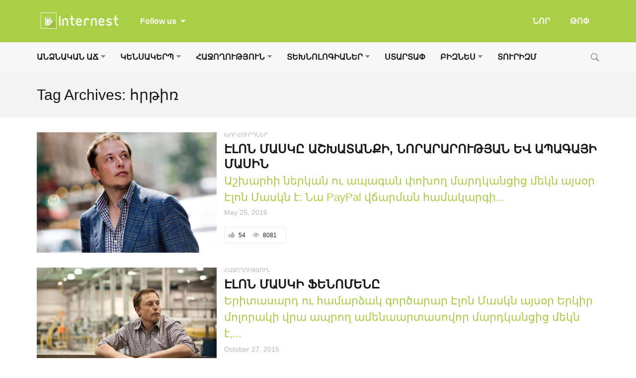

--- FILE ---
content_type: text/html; charset=UTF-8
request_url: https://www.internest.am/tag/%D5%B0%D6%80%D5%A9%D5%AB%D5%BC/
body_size: 15072
content:
<!DOCTYPE html>
<!--[if IE 9]><html class="lt-ie10 no-js" lang="en-US"> <![endif]-->
<html class="no-js flexbox" lang="en-US">
	<head>
		<meta charset="UTF-8">
		<meta name="viewport" content="width=device-width, height=device-height, initial-scale=1.0, maximum-scale=1.0" />

		<meta name='robots' content='index, follow, max-image-preview:large, max-snippet:-1, max-video-preview:-1' />

	<!-- This site is optimized with the Yoast SEO plugin v23.3 - https://yoast.com/wordpress/plugins/seo/ -->
	<title>հրթիռ - Internest.am</title>
	<link rel="canonical" href="https://www.internest.am/tag/հրթիռ/" />
	<meta property="og:locale" content="en_US" />
	<meta property="og:type" content="article" />
	<meta property="og:title" content="հրթիռ - Internest.am" />
	<meta property="og:url" content="https://www.internest.am/tag/հրթիռ/" />
	<meta property="og:site_name" content="Internest.am" />
	<meta name="twitter:card" content="summary_large_image" />
	<script type="application/ld+json" class="yoast-schema-graph">{"@context":"https://schema.org","@graph":[{"@type":"CollectionPage","@id":"https://www.internest.am/tag/%d5%b0%d6%80%d5%a9%d5%ab%d5%bc/","url":"https://www.internest.am/tag/%d5%b0%d6%80%d5%a9%d5%ab%d5%bc/","name":"հրթիռ - Internest.am","isPartOf":{"@id":"https://www.internest.am/#website"},"primaryImageOfPage":{"@id":"https://www.internest.am/tag/%d5%b0%d6%80%d5%a9%d5%ab%d5%bc/#primaryimage"},"image":{"@id":"https://www.internest.am/tag/%d5%b0%d6%80%d5%a9%d5%ab%d5%bc/#primaryimage"},"thumbnailUrl":"https://www.internest.am/wp-content/uploads/2016/05/Musk.jpg","breadcrumb":{"@id":"https://www.internest.am/tag/%d5%b0%d6%80%d5%a9%d5%ab%d5%bc/#breadcrumb"},"inLanguage":"en-US"},{"@type":"ImageObject","inLanguage":"en-US","@id":"https://www.internest.am/tag/%d5%b0%d6%80%d5%a9%d5%ab%d5%bc/#primaryimage","url":"https://www.internest.am/wp-content/uploads/2016/05/Musk.jpg","contentUrl":"https://www.internest.am/wp-content/uploads/2016/05/Musk.jpg","width":1062,"height":628,"caption":"Էլոն Մասկը"},{"@type":"BreadcrumbList","@id":"https://www.internest.am/tag/%d5%b0%d6%80%d5%a9%d5%ab%d5%bc/#breadcrumb","itemListElement":[{"@type":"ListItem","position":1,"name":"Home","item":"https://www.internest.am/"},{"@type":"ListItem","position":2,"name":"հրթիռ"}]},{"@type":"WebSite","@id":"https://www.internest.am/#website","url":"https://www.internest.am/","name":"Internest.am","description":"Քո հետաքրքրությունների անկյունը","potentialAction":[{"@type":"SearchAction","target":{"@type":"EntryPoint","urlTemplate":"https://www.internest.am/?s={search_term_string}"},"query-input":"required name=search_term_string"}],"inLanguage":"en-US"}]}</script>
	<!-- / Yoast SEO plugin. -->


<link rel='dns-prefetch' href='//fonts.googleapis.com' />
<link rel="alternate" type="application/rss+xml" title="Internest.am &raquo; Feed" href="https://www.internest.am/feed/" />
<link rel="alternate" type="application/rss+xml" title="Internest.am &raquo; Comments Feed" href="https://www.internest.am/comments/feed/" />
<link rel="alternate" type="application/rss+xml" title="Internest.am &raquo; հրթիռ Tag Feed" href="https://www.internest.am/tag/%d5%b0%d6%80%d5%a9%d5%ab%d5%bc/feed/" />
<script type="text/javascript">
/* <![CDATA[ */
window._wpemojiSettings = {"baseUrl":"https:\/\/s.w.org\/images\/core\/emoji\/15.0.3\/72x72\/","ext":".png","svgUrl":"https:\/\/s.w.org\/images\/core\/emoji\/15.0.3\/svg\/","svgExt":".svg","source":{"concatemoji":"https:\/\/www.internest.am\/wp-includes\/js\/wp-emoji-release.min.js?ver=6.6.1"}};
/*! This file is auto-generated */
!function(i,n){var o,s,e;function c(e){try{var t={supportTests:e,timestamp:(new Date).valueOf()};sessionStorage.setItem(o,JSON.stringify(t))}catch(e){}}function p(e,t,n){e.clearRect(0,0,e.canvas.width,e.canvas.height),e.fillText(t,0,0);var t=new Uint32Array(e.getImageData(0,0,e.canvas.width,e.canvas.height).data),r=(e.clearRect(0,0,e.canvas.width,e.canvas.height),e.fillText(n,0,0),new Uint32Array(e.getImageData(0,0,e.canvas.width,e.canvas.height).data));return t.every(function(e,t){return e===r[t]})}function u(e,t,n){switch(t){case"flag":return n(e,"\ud83c\udff3\ufe0f\u200d\u26a7\ufe0f","\ud83c\udff3\ufe0f\u200b\u26a7\ufe0f")?!1:!n(e,"\ud83c\uddfa\ud83c\uddf3","\ud83c\uddfa\u200b\ud83c\uddf3")&&!n(e,"\ud83c\udff4\udb40\udc67\udb40\udc62\udb40\udc65\udb40\udc6e\udb40\udc67\udb40\udc7f","\ud83c\udff4\u200b\udb40\udc67\u200b\udb40\udc62\u200b\udb40\udc65\u200b\udb40\udc6e\u200b\udb40\udc67\u200b\udb40\udc7f");case"emoji":return!n(e,"\ud83d\udc26\u200d\u2b1b","\ud83d\udc26\u200b\u2b1b")}return!1}function f(e,t,n){var r="undefined"!=typeof WorkerGlobalScope&&self instanceof WorkerGlobalScope?new OffscreenCanvas(300,150):i.createElement("canvas"),a=r.getContext("2d",{willReadFrequently:!0}),o=(a.textBaseline="top",a.font="600 32px Arial",{});return e.forEach(function(e){o[e]=t(a,e,n)}),o}function t(e){var t=i.createElement("script");t.src=e,t.defer=!0,i.head.appendChild(t)}"undefined"!=typeof Promise&&(o="wpEmojiSettingsSupports",s=["flag","emoji"],n.supports={everything:!0,everythingExceptFlag:!0},e=new Promise(function(e){i.addEventListener("DOMContentLoaded",e,{once:!0})}),new Promise(function(t){var n=function(){try{var e=JSON.parse(sessionStorage.getItem(o));if("object"==typeof e&&"number"==typeof e.timestamp&&(new Date).valueOf()<e.timestamp+604800&&"object"==typeof e.supportTests)return e.supportTests}catch(e){}return null}();if(!n){if("undefined"!=typeof Worker&&"undefined"!=typeof OffscreenCanvas&&"undefined"!=typeof URL&&URL.createObjectURL&&"undefined"!=typeof Blob)try{var e="postMessage("+f.toString()+"("+[JSON.stringify(s),u.toString(),p.toString()].join(",")+"));",r=new Blob([e],{type:"text/javascript"}),a=new Worker(URL.createObjectURL(r),{name:"wpTestEmojiSupports"});return void(a.onmessage=function(e){c(n=e.data),a.terminate(),t(n)})}catch(e){}c(n=f(s,u,p))}t(n)}).then(function(e){for(var t in e)n.supports[t]=e[t],n.supports.everything=n.supports.everything&&n.supports[t],"flag"!==t&&(n.supports.everythingExceptFlag=n.supports.everythingExceptFlag&&n.supports[t]);n.supports.everythingExceptFlag=n.supports.everythingExceptFlag&&!n.supports.flag,n.DOMReady=!1,n.readyCallback=function(){n.DOMReady=!0}}).then(function(){return e}).then(function(){var e;n.supports.everything||(n.readyCallback(),(e=n.source||{}).concatemoji?t(e.concatemoji):e.wpemoji&&e.twemoji&&(t(e.twemoji),t(e.wpemoji)))}))}((window,document),window._wpemojiSettings);
/* ]]> */
</script>
<link rel='stylesheet' id='xt_likes_frontend_styles-css' href='https://www.internest.am/wp-content/themes/goodnews/lib/modules/likes/css/xt_likes.css?ver=6.6.1' type='text/css' media='all' />
<link rel='stylesheet' id='font-awesome-css' href='https://www.internest.am/wp-content/themes/goodnews/assets/vendors/fontawesome/css/font-awesome.min.css?ver=6.6.1' type='text/css' media='all' />
<link rel='stylesheet' id='fontawesome-extended-css' href='https://www.internest.am/wp-content/themes/goodnews/lib/modules/social-share/font-awesome/css/font-awesome-extended.min.css?ver=6.6.1' type='text/css' media='all' />
<link rel='stylesheet' id='xt-socialshare-styles-css' href='https://www.internest.am/wp-content/themes/goodnews/lib/modules/social-share/skins/default.css?ver=6.6.1' type='text/css' media='all' />
<link rel='stylesheet' id='jquery-ui-custom-css' href='https://www.internest.am/wp-content/themes/goodnews/lib/modules/login-register/assets/jquery-ui.min.css?ver=6.6.1' type='text/css' media='all' />
<link rel='stylesheet' id='ajax-login-register-style-css' href='https://www.internest.am/wp-content/themes/goodnews/lib/modules/login-register/assets/styles.min.css?ver=6.6.1' type='text/css' media='all' />
<link rel='stylesheet' id='ajax-login-register-login-style-css' href='https://www.internest.am/wp-content/themes/goodnews/lib/modules/login-register/assets/login.min.css?ver=6.6.1' type='text/css' media='all' />
<link rel='stylesheet' id='ajax-login-register-register-style-css' href='https://www.internest.am/wp-content/themes/goodnews/lib/modules/login-register/assets/register.min.css?ver=6.6.1' type='text/css' media='all' />
<style id='wp-emoji-styles-inline-css' type='text/css'>

	img.wp-smiley, img.emoji {
		display: inline !important;
		border: none !important;
		box-shadow: none !important;
		height: 1em !important;
		width: 1em !important;
		margin: 0 0.07em !important;
		vertical-align: -0.1em !important;
		background: none !important;
		padding: 0 !important;
	}
</style>
<link rel='stylesheet' id='wp-block-library-css' href='https://www.internest.am/wp-includes/css/dist/block-library/style.min.css?ver=6.6.1' type='text/css' media='all' />
<style id='classic-theme-styles-inline-css' type='text/css'>
/*! This file is auto-generated */
.wp-block-button__link{color:#fff;background-color:#32373c;border-radius:9999px;box-shadow:none;text-decoration:none;padding:calc(.667em + 2px) calc(1.333em + 2px);font-size:1.125em}.wp-block-file__button{background:#32373c;color:#fff;text-decoration:none}
</style>
<style id='global-styles-inline-css' type='text/css'>
:root{--wp--preset--aspect-ratio--square: 1;--wp--preset--aspect-ratio--4-3: 4/3;--wp--preset--aspect-ratio--3-4: 3/4;--wp--preset--aspect-ratio--3-2: 3/2;--wp--preset--aspect-ratio--2-3: 2/3;--wp--preset--aspect-ratio--16-9: 16/9;--wp--preset--aspect-ratio--9-16: 9/16;--wp--preset--color--black: #000000;--wp--preset--color--cyan-bluish-gray: #abb8c3;--wp--preset--color--white: #ffffff;--wp--preset--color--pale-pink: #f78da7;--wp--preset--color--vivid-red: #cf2e2e;--wp--preset--color--luminous-vivid-orange: #ff6900;--wp--preset--color--luminous-vivid-amber: #fcb900;--wp--preset--color--light-green-cyan: #7bdcb5;--wp--preset--color--vivid-green-cyan: #00d084;--wp--preset--color--pale-cyan-blue: #8ed1fc;--wp--preset--color--vivid-cyan-blue: #0693e3;--wp--preset--color--vivid-purple: #9b51e0;--wp--preset--gradient--vivid-cyan-blue-to-vivid-purple: linear-gradient(135deg,rgba(6,147,227,1) 0%,rgb(155,81,224) 100%);--wp--preset--gradient--light-green-cyan-to-vivid-green-cyan: linear-gradient(135deg,rgb(122,220,180) 0%,rgb(0,208,130) 100%);--wp--preset--gradient--luminous-vivid-amber-to-luminous-vivid-orange: linear-gradient(135deg,rgba(252,185,0,1) 0%,rgba(255,105,0,1) 100%);--wp--preset--gradient--luminous-vivid-orange-to-vivid-red: linear-gradient(135deg,rgba(255,105,0,1) 0%,rgb(207,46,46) 100%);--wp--preset--gradient--very-light-gray-to-cyan-bluish-gray: linear-gradient(135deg,rgb(238,238,238) 0%,rgb(169,184,195) 100%);--wp--preset--gradient--cool-to-warm-spectrum: linear-gradient(135deg,rgb(74,234,220) 0%,rgb(151,120,209) 20%,rgb(207,42,186) 40%,rgb(238,44,130) 60%,rgb(251,105,98) 80%,rgb(254,248,76) 100%);--wp--preset--gradient--blush-light-purple: linear-gradient(135deg,rgb(255,206,236) 0%,rgb(152,150,240) 100%);--wp--preset--gradient--blush-bordeaux: linear-gradient(135deg,rgb(254,205,165) 0%,rgb(254,45,45) 50%,rgb(107,0,62) 100%);--wp--preset--gradient--luminous-dusk: linear-gradient(135deg,rgb(255,203,112) 0%,rgb(199,81,192) 50%,rgb(65,88,208) 100%);--wp--preset--gradient--pale-ocean: linear-gradient(135deg,rgb(255,245,203) 0%,rgb(182,227,212) 50%,rgb(51,167,181) 100%);--wp--preset--gradient--electric-grass: linear-gradient(135deg,rgb(202,248,128) 0%,rgb(113,206,126) 100%);--wp--preset--gradient--midnight: linear-gradient(135deg,rgb(2,3,129) 0%,rgb(40,116,252) 100%);--wp--preset--font-size--small: 13px;--wp--preset--font-size--medium: 20px;--wp--preset--font-size--large: 36px;--wp--preset--font-size--x-large: 42px;--wp--preset--spacing--20: 0.44rem;--wp--preset--spacing--30: 0.67rem;--wp--preset--spacing--40: 1rem;--wp--preset--spacing--50: 1.5rem;--wp--preset--spacing--60: 2.25rem;--wp--preset--spacing--70: 3.38rem;--wp--preset--spacing--80: 5.06rem;--wp--preset--shadow--natural: 6px 6px 9px rgba(0, 0, 0, 0.2);--wp--preset--shadow--deep: 12px 12px 50px rgba(0, 0, 0, 0.4);--wp--preset--shadow--sharp: 6px 6px 0px rgba(0, 0, 0, 0.2);--wp--preset--shadow--outlined: 6px 6px 0px -3px rgba(255, 255, 255, 1), 6px 6px rgba(0, 0, 0, 1);--wp--preset--shadow--crisp: 6px 6px 0px rgba(0, 0, 0, 1);}:where(.is-layout-flex){gap: 0.5em;}:where(.is-layout-grid){gap: 0.5em;}body .is-layout-flex{display: flex;}.is-layout-flex{flex-wrap: wrap;align-items: center;}.is-layout-flex > :is(*, div){margin: 0;}body .is-layout-grid{display: grid;}.is-layout-grid > :is(*, div){margin: 0;}:where(.wp-block-columns.is-layout-flex){gap: 2em;}:where(.wp-block-columns.is-layout-grid){gap: 2em;}:where(.wp-block-post-template.is-layout-flex){gap: 1.25em;}:where(.wp-block-post-template.is-layout-grid){gap: 1.25em;}.has-black-color{color: var(--wp--preset--color--black) !important;}.has-cyan-bluish-gray-color{color: var(--wp--preset--color--cyan-bluish-gray) !important;}.has-white-color{color: var(--wp--preset--color--white) !important;}.has-pale-pink-color{color: var(--wp--preset--color--pale-pink) !important;}.has-vivid-red-color{color: var(--wp--preset--color--vivid-red) !important;}.has-luminous-vivid-orange-color{color: var(--wp--preset--color--luminous-vivid-orange) !important;}.has-luminous-vivid-amber-color{color: var(--wp--preset--color--luminous-vivid-amber) !important;}.has-light-green-cyan-color{color: var(--wp--preset--color--light-green-cyan) !important;}.has-vivid-green-cyan-color{color: var(--wp--preset--color--vivid-green-cyan) !important;}.has-pale-cyan-blue-color{color: var(--wp--preset--color--pale-cyan-blue) !important;}.has-vivid-cyan-blue-color{color: var(--wp--preset--color--vivid-cyan-blue) !important;}.has-vivid-purple-color{color: var(--wp--preset--color--vivid-purple) !important;}.has-black-background-color{background-color: var(--wp--preset--color--black) !important;}.has-cyan-bluish-gray-background-color{background-color: var(--wp--preset--color--cyan-bluish-gray) !important;}.has-white-background-color{background-color: var(--wp--preset--color--white) !important;}.has-pale-pink-background-color{background-color: var(--wp--preset--color--pale-pink) !important;}.has-vivid-red-background-color{background-color: var(--wp--preset--color--vivid-red) !important;}.has-luminous-vivid-orange-background-color{background-color: var(--wp--preset--color--luminous-vivid-orange) !important;}.has-luminous-vivid-amber-background-color{background-color: var(--wp--preset--color--luminous-vivid-amber) !important;}.has-light-green-cyan-background-color{background-color: var(--wp--preset--color--light-green-cyan) !important;}.has-vivid-green-cyan-background-color{background-color: var(--wp--preset--color--vivid-green-cyan) !important;}.has-pale-cyan-blue-background-color{background-color: var(--wp--preset--color--pale-cyan-blue) !important;}.has-vivid-cyan-blue-background-color{background-color: var(--wp--preset--color--vivid-cyan-blue) !important;}.has-vivid-purple-background-color{background-color: var(--wp--preset--color--vivid-purple) !important;}.has-black-border-color{border-color: var(--wp--preset--color--black) !important;}.has-cyan-bluish-gray-border-color{border-color: var(--wp--preset--color--cyan-bluish-gray) !important;}.has-white-border-color{border-color: var(--wp--preset--color--white) !important;}.has-pale-pink-border-color{border-color: var(--wp--preset--color--pale-pink) !important;}.has-vivid-red-border-color{border-color: var(--wp--preset--color--vivid-red) !important;}.has-luminous-vivid-orange-border-color{border-color: var(--wp--preset--color--luminous-vivid-orange) !important;}.has-luminous-vivid-amber-border-color{border-color: var(--wp--preset--color--luminous-vivid-amber) !important;}.has-light-green-cyan-border-color{border-color: var(--wp--preset--color--light-green-cyan) !important;}.has-vivid-green-cyan-border-color{border-color: var(--wp--preset--color--vivid-green-cyan) !important;}.has-pale-cyan-blue-border-color{border-color: var(--wp--preset--color--pale-cyan-blue) !important;}.has-vivid-cyan-blue-border-color{border-color: var(--wp--preset--color--vivid-cyan-blue) !important;}.has-vivid-purple-border-color{border-color: var(--wp--preset--color--vivid-purple) !important;}.has-vivid-cyan-blue-to-vivid-purple-gradient-background{background: var(--wp--preset--gradient--vivid-cyan-blue-to-vivid-purple) !important;}.has-light-green-cyan-to-vivid-green-cyan-gradient-background{background: var(--wp--preset--gradient--light-green-cyan-to-vivid-green-cyan) !important;}.has-luminous-vivid-amber-to-luminous-vivid-orange-gradient-background{background: var(--wp--preset--gradient--luminous-vivid-amber-to-luminous-vivid-orange) !important;}.has-luminous-vivid-orange-to-vivid-red-gradient-background{background: var(--wp--preset--gradient--luminous-vivid-orange-to-vivid-red) !important;}.has-very-light-gray-to-cyan-bluish-gray-gradient-background{background: var(--wp--preset--gradient--very-light-gray-to-cyan-bluish-gray) !important;}.has-cool-to-warm-spectrum-gradient-background{background: var(--wp--preset--gradient--cool-to-warm-spectrum) !important;}.has-blush-light-purple-gradient-background{background: var(--wp--preset--gradient--blush-light-purple) !important;}.has-blush-bordeaux-gradient-background{background: var(--wp--preset--gradient--blush-bordeaux) !important;}.has-luminous-dusk-gradient-background{background: var(--wp--preset--gradient--luminous-dusk) !important;}.has-pale-ocean-gradient-background{background: var(--wp--preset--gradient--pale-ocean) !important;}.has-electric-grass-gradient-background{background: var(--wp--preset--gradient--electric-grass) !important;}.has-midnight-gradient-background{background: var(--wp--preset--gradient--midnight) !important;}.has-small-font-size{font-size: var(--wp--preset--font-size--small) !important;}.has-medium-font-size{font-size: var(--wp--preset--font-size--medium) !important;}.has-large-font-size{font-size: var(--wp--preset--font-size--large) !important;}.has-x-large-font-size{font-size: var(--wp--preset--font-size--x-large) !important;}
:where(.wp-block-post-template.is-layout-flex){gap: 1.25em;}:where(.wp-block-post-template.is-layout-grid){gap: 1.25em;}
:where(.wp-block-columns.is-layout-flex){gap: 2em;}:where(.wp-block-columns.is-layout-grid){gap: 2em;}
:root :where(.wp-block-pullquote){font-size: 1.5em;line-height: 1.6;}
</style>
<link rel='stylesheet' id='xt-widget-style-css' href='https://www.internest.am/wp-content/themes/goodnews/lib/widgets/assets/common/css/styles.css?ver=6.6.1' type='text/css' media='all' />
<link rel='stylesheet' id='xt-icomoon-css' href='https://www.internest.am/wp-content/themes/goodnews/assets/vendors/icomoon/icomoon.min.css?ver=6.6.1' type='text/css' media='all' />
<link rel='stylesheet' id='xt-defaults-css' href='https://www.internest.am/wp-content/themes/goodnews/assets/css/defaults.min.css?ver=6.6.1' type='text/css' media='all' />
<link rel='stylesheet' id='xt-style-css' href='https://www.internest.am/wp-content/uploads/goodnews/style.min.css?ver=6.6.1' type='text/css' media='all' />
<style id='xt-style-inline-css' type='text/css'>
.article-categories ul li {
    margin-right: 3px;
    margin-bottom: 3px;
}

ul, ol, dl {
    font-size: 13px;
    line-height: 13px;
}

.top-menu .top-bar.expanded .top-bar-section > ul.hotlinks-menu {
    padding: 30px 20% 30px;
}

.top-menu .follow-us.inline-icons .fb-like-wrap {
    line-height: 50px !important;
}

.spu-box {
    -webkit-border-radius: 0px;
    border-radius: 0px;
}

.article-header-above .article-header .xt-post-title, .article-header-above .article-header .xt-post-excerpt, .article-header-above .article-header.below-title .xt-post-featured-media {
    width: 100%;
}
</style>
<!--[if IE 9]>
<link rel='stylesheet' id='xt-style-ie9-1-css' href='https://www.internest.am/wp-content/uploads/goodnews/style.min-1.css?ver=6.6.1' type='text/css' media='all' />
<![endif]-->
<!--[if IE 9]>
<link rel='stylesheet' id='xt-style-ie9-2-css' href='https://www.internest.am/wp-content/uploads/goodnews/style.min-2.css?ver=6.6.1' type='text/css' media='all' />
<![endif]-->
<!--[if IE 9]>
<link rel='stylesheet' id='xt-style-ie9-3-css' href='https://www.internest.am/wp-content/uploads/goodnews/style.min-3.css?ver=6.6.1' type='text/css' media='all' />
<![endif]-->
<link rel='stylesheet' id='redux-google-fonts-goodnews-css' href='https://fonts.googleapis.com/css?family=%27Noto+Sans+Armenian%27%2CTahoma%2C+sans-serif%3A400%2C700%2C400italic%7C%27Noto+Sans+Armenian%27%2CTahoma%2CArian+AMU%2C+sans-serif%3A700&#038;ver=1724248411' type='text/css' media='all' />
<script type="text/javascript" src="https://www.internest.am/wp-includes/js/jquery/jquery.min.js?ver=3.7.1" id="jquery-core-js"></script>
<script type="text/javascript" src="https://www.internest.am/wp-includes/js/jquery/jquery-migrate.min.js?ver=3.4.1" id="jquery-migrate-js"></script>
<script type="text/javascript" id="jquery_watermark-js-extra">
/* <![CDATA[ */
var position_change = {"edge":"1"};
/* ]]> */
</script>
<script type="text/javascript" src="https://www.internest.am/wp-content/plugins/contentprotector/js/watermark.js?ver=6.6.1" id="jquery_watermark-js"></script>
<script type="text/javascript" src="https://www.internest.am/wp-content/themes/goodnews/lib/widgets/advanced-news/assets/widget.min.js?ver=6.6.1" id="xt_news-js"></script>
<script type="text/javascript" src="https://www.internest.am/wp-content/themes/goodnews/lib/widgets/assets/common/js/conditional.js?ver=6.6.1" id="xt-widget-conditional-js"></script>
<script type="text/javascript" src="https://www.internest.am/wp-content/themes/goodnews/lib/widgets/assets/xt_twitter/jquery.tweet.min.js?ver=6.6.1" id="xt-jquery-tweets-js"></script>
<script type="text/javascript" id="xt-widget-twitter-js-extra">
/* <![CDATA[ */
var xt_twitter = {"modpath":"https:\/\/www.internest.am\/?xt-widget-fetch=1"};
/* ]]> */
</script>
<script type="text/javascript" src="https://www.internest.am/wp-content/themes/goodnews/lib/widgets/assets/xt_twitter/widget.min.js?ver=6.6.1" id="xt-widget-twitter-js"></script>
<script type="text/javascript" src="https://www.internest.am/wp-content/themes/goodnews/assets/vendors/modernizr/modernizr.custom.js?ver=6.6.1" id="modernizr-js"></script>
<script></script><link rel="https://api.w.org/" href="https://www.internest.am/wp-json/" /><link rel="alternate" title="JSON" type="application/json" href="https://www.internest.am/wp-json/wp/v2/tags/511" /><link rel="EditURI" type="application/rsd+xml" title="RSD" href="https://www.internest.am/xmlrpc.php?rsd" />
<meta name="generator" content="WordPress 6.6.1" />






































































































	<meta name="apple-mobile-web-app-title" content="internest.am">
	<link rel="shortcut icon" type="image/x-icon" href="https://www.internest.am/wp-content/uploads/2015/12/favicon.ico">
	<link rel="apple-touch-icon-precomposed" href="https://www.internest.am/wp-content/uploads/2015/12/apple-touch-icon-57x57.png">
	<link rel="apple-touch-icon-precomposed" sizes="72x72" href="https://www.internest.am/wp-content/uploads/2015/12/apple-touch-icon-72x72.png">
	<link rel="apple-touch-icon-precomposed" sizes="114x114" href="https://www.internest.am/wp-content/uploads/2015/12/apple-touch-icon-114x114.png">
	<link rel="apple-touch-icon-precomposed" sizes="144x144" href="https://www.internest.am/wp-content/uploads/2015/12/apple-touch-icon-144x144.png">
	<meta name="generator" content="Good News v2.3.3 by XplodedThemes.com"><style type="text/css" id="voting-style-css">
.xt-votes .xt-likes { background-color: #a8cf45!important}
.xt-votes .xt-likes{ color: #ffffff!important}
.xt-votes .xt-likes a{ color: #ffffff!important}
.xt-votes .xt-dislikes { background-color: #ebebeb!important}
.xt-votes .xt-dislikes{ color: #7d7d7d!important}
.xt-votes .xt-dislikes a{ color: #7d7d7d!important}
.xt-votes { text-align: center}
.xt-likes, .xt-dislikes, .xt-votes i { font-size: 17px!important}
</style>
		<script type="text/javascript">
	    	XT_LIKES = {"base_url":"https:\/\/www.internest.am","ajax_url":"https:\/\/www.internest.am\/wp-admin\/admin-ajax.php"};
		</script>
	    <meta name="generator" content="Powered by WPBakery Page Builder - drag and drop page builder for WordPress."/>
		<style type="text/css" id="wp-custom-css">
			/*
You can add your own CSS here.

Click the help icon above to learn more.
*/

article ․xt-post-content.post-body blockquote p,
.mce-content-body blockquote p,
blockquote p  {
	font-size: 24px !important;
	color: #fff !important;
    line-height: 32px !important;
}
article .post-body blockquote b,
.mce-content-body blockquote b,
blockquote b,
article .post-body blockquote strong,
.mce-content-body blockquote strong,
blockquote strong {
	color: #fff !important;
    line-height: 32px !important;
}
article .post-body blockquote h2,
.mce-content-body blockquote h2,
blockquote h2,
article .post-body blockquote h3,
.mce-content-body blockquote h3,
blockquote h3,
article .post-body blockquote h4,
.mce-content-body blockquote h4,
blockquote h4,
article .post-body blockquote h5,
.mce-content-body blockquote h5,
blockquote h5,
article .post-body blockquote h6,
.mce-content-body blockquote h6,
blockquote h6 {
	color: #fff !important;
}
article .post-body blockquote,
.mce-content-body blockquote,
blockquote {
	width: 80% !important;
	margin: 0 auto !important;
	background-color: #a8cf45 !important;
	padding: 26px 35px !important;
	border-radius: 10px !important;

}		</style>
		<noscript><style> .wpb_animate_when_almost_visible { opacity: 1; }</style></noscript>	
	</head>
	<body class="archive tag tag-511 title-bar-enabled nice-scroll-enabled layout-full wpb-js-composer js-comp-ver-7.8 vc_responsive">
	
		 
				<script type="text/javascript">
		    window.fbAsyncInit = function() {
		        FB.init({
		            appId      : 952959174761787, // App ID
		            cookie     : true,  // enable cookies to allow the server to access the session
		            xfbml      : true,  // parse XFBML
		            version    : 'v2.4' // use version 2.0
		        });
		    };
		
		    // Load the SDK asynchronously
		    (function(d, s, id) {
		        var js, fjs = d.getElementsByTagName(s)[0];
		        if (d.getElementById(id)) return;
		        js = d.createElement(s); js.id = id;
		        js.src = "//connect.facebook.net/en_US/sdk.js";
		        fjs.parentNode.insertBefore(js, fjs);
		    }(document, 'script', 'facebook-jssdk'));
		</script>
				
		<div class="lights_overlay visually-hidden hidden"></div>
		
		<div id="pusher" class="off-canvas-wrap closed" data-offcanvas>
			
			<div id="wrapper" class="container inner-wrap">

				<!-- Off canvas sticky menu -->	
<aside class="off-canvas-menu right-off-canvas-menu">	

		<label class="push-menu-label">ԽՈՐԱԳՐԵՐ</label>
		
	<ul id="right-side-push-menu" class="off-canvas-list"><li id="menu-item-369" class="menu-item menu-item-type-taxonomy menu-item-object-category has-dropdown not-click menu-category-slug-personal-growth menu-category-id-161" data-itemid="369" data-objectid="161"><a href="https://www.internest.am/personal-growth/">ԱՆՁՆԱԿԱՆ ԱՃ</a>
<ul class="dropdown f-dropdown drop-left">
	<li id="menu-item-2047" class="menu-item menu-item-type-taxonomy menu-item-object-category menu-category-slug-parables menu-category-id-1532" data-itemid="2047" data-objectid="1532"><a href="https://www.internest.am/personal-growth/parables/">ԱՌԱԿՆԵՐ</a></li>
	<li id="menu-item-2048" class="menu-item menu-item-type-taxonomy menu-item-object-category menu-category-slug-education menu-category-id-1529" data-itemid="2048" data-objectid="1529"><a href="https://www.internest.am/personal-growth/education/">ԿՐԹՈՒԹՅՈՒՆ</a></li>
	<li id="menu-item-1728" class="menu-item menu-item-type-taxonomy menu-item-object-category menu-category-slug-job menu-category-id-1124" data-itemid="1728" data-objectid="1124"><a href="https://www.internest.am/personal-growth/job/">ԱՇԽԱՏԱՆՔ</a></li>
	<li id="menu-item-1730" class="menu-item menu-item-type-taxonomy menu-item-object-category menu-category-slug-psychology menu-category-id-1126" data-itemid="1730" data-objectid="1126"><a href="https://www.internest.am/personal-growth/psychology/">ՀՈԳԵԲԱՆՈՒԹՅՈՒՆ</a></li>
	<li id="menu-item-1729" class="menu-item menu-item-type-taxonomy menu-item-object-category menu-category-slug-relationships menu-category-id-1125" data-itemid="1729" data-objectid="1125"><a href="https://www.internest.am/personal-growth/relationships/">ՀԱՐԱԲԵՐՈՒԹՅՈՒՆՆԵՐ</a></li>
	<li id="menu-item-2049" class="menu-item menu-item-type-taxonomy menu-item-object-category menu-category-slug-motivation menu-category-id-1533" data-itemid="2049" data-objectid="1533"><a href="https://www.internest.am/personal-growth/motivation/">ՄՈՏԻՎԱՑԻԱ</a></li>
	<li id="menu-item-4699" class="menu-item menu-item-type-taxonomy menu-item-object-category menu-category-slug-%d5%a9%d5%a5%d5%bd%d5%bf%d5%a5%d6%80 menu-category-id-4111" data-itemid="4699" data-objectid="4111"><a href="https://www.internest.am/personal-growth/%d5%a9%d5%a5%d5%bd%d5%bf%d5%a5%d6%80/">ԹԵՍՏԵՐ</a></li>
	<li id="menu-item-4135" class="menu-item menu-item-type-taxonomy menu-item-object-category menu-category-slug-movies menu-category-id-2957" data-itemid="4135" data-objectid="2957"><a href="https://www.internest.am/personal-growth/movies/">ՖԻԼՄԵՐ</a></li>
</ul>
</li>
<li id="menu-item-122" class="menu-item menu-item-type-taxonomy menu-item-object-category has-dropdown not-click menu-category-slug-lifestyle menu-category-id-67" data-itemid="122" data-objectid="67"><a href="https://www.internest.am/lifestyle/">ԿԵՆՍԱԿԵՐՊ</a>
<ul class="dropdown f-dropdown drop-left">
	<li id="menu-item-4700" class="menu-item menu-item-type-taxonomy menu-item-object-category menu-category-slug-%d5%aa%d5%a1%d5%b4%d5%a1%d5%b6%d5%a1%d5%af%d5%ab-%d5%af%d5%a1%d5%bc%d5%a1%d5%be%d5%a1%d6%80%d5%b8%d6%82%d5%b4 menu-category-id-2101" data-itemid="4700" data-objectid="2101"><a href="https://www.internest.am/lifestyle/%d5%aa%d5%a1%d5%b4%d5%a1%d5%b6%d5%a1%d5%af%d5%ab-%d5%af%d5%a1%d5%bc%d5%a1%d5%be%d5%a1%d6%80%d5%b8%d6%82%d5%b4/">ԺԱՄԱՆԱԿԻ ԿԱՌԱՎԱՐՈՒՄ</a></li>
</ul>
</li>
<li id="menu-item-116" class="menu-item menu-item-type-taxonomy menu-item-object-category has-dropdown not-click menu-category-slug-success menu-category-id-25" data-itemid="116" data-objectid="25"><a href="https://www.internest.am/success/">ՀԱՋՈՂՈՒԹՅՈՒՆ</a>
<ul class="dropdown f-dropdown drop-left">
	<li id="menu-item-1092" class="menu-item menu-item-type-taxonomy menu-item-object-category menu-category-slug-successful-people menu-category-id-662" data-itemid="1092" data-objectid="662"><a href="https://www.internest.am/success/successful-people/">ՄԱՐԴԻԿ</a></li>
	<li id="menu-item-1091" class="menu-item menu-item-type-taxonomy menu-item-object-category menu-category-slug-tips-for-success menu-category-id-663" data-itemid="1091" data-objectid="663"><a href="https://www.internest.am/success/tips-for-success/">ԽՈՐՀՈՒՐԴՆԵՐ</a></li>
	<li id="menu-item-1093" class="menu-item menu-item-type-taxonomy menu-item-object-category menu-category-slug-books menu-category-id-667" data-itemid="1093" data-objectid="667"><a href="https://www.internest.am/success/books/">ԳՐՔԵՐ</a></li>
	<li id="menu-item-4136" class="menu-item menu-item-type-taxonomy menu-item-object-category menu-category-slug-letters menu-category-id-2958" data-itemid="4136" data-objectid="2958"><a href="https://www.internest.am/success/letters/">ՆԱՄԱԿՆԵՐ</a></li>
</ul>
</li>
<li id="menu-item-125" class="menu-item menu-item-type-taxonomy menu-item-object-category has-dropdown not-click menu-category-slug-technology menu-category-id-70" data-itemid="125" data-objectid="70"><a href="https://www.internest.am/technology/">ՏԵԽՆՈԼՈԳԻԱՆԵՐ</a>
<ul class="dropdown f-dropdown drop-left">
	<li id="menu-item-123" class="menu-item menu-item-type-taxonomy menu-item-object-category menu-category-slug-innovation menu-category-id-68" data-itemid="123" data-objectid="68"><a href="https://www.internest.am/technology/innovation/">ՆՈՐԱՐԱՐՈՒԹՅՈՒՆ</a></li>
</ul>
</li>
<li id="menu-item-124" class="menu-item menu-item-type-taxonomy menu-item-object-category menu-category-slug-startup menu-category-id-69" data-itemid="124" data-objectid="69"><a href="https://www.internest.am/startup/">ՍՏԱՐՏԱՓ</a></li>
<li id="menu-item-1088" class="menu-item menu-item-type-taxonomy menu-item-object-category has-dropdown not-click menu-category-slug-business menu-category-id-664" data-itemid="1088" data-objectid="664"><a href="https://www.internest.am/business/">ԲԻԶՆԵՍ</a>
<ul class="dropdown f-dropdown drop-left">
	<li id="menu-item-1089" class="menu-item menu-item-type-taxonomy menu-item-object-category menu-category-slug-made-in-armenia menu-category-id-666" data-itemid="1089" data-objectid="666"><a href="https://www.internest.am/business/made-in-armenia/">ԱՐՏԱԴՐՎԱԾ Է ՀԱՅԱՍՏԱՆՈՒՄ</a></li>
	<li id="menu-item-1625" class="menu-item menu-item-type-taxonomy menu-item-object-category menu-category-slug-business-ideas menu-category-id-1027" data-itemid="1625" data-objectid="1027"><a href="https://www.internest.am/business/business-ideas/">ԲԻԶՆԵՍ ԳԱՂԱՓԱՐՆԵՐ</a></li>
	<li id="menu-item-2050" class="menu-item menu-item-type-taxonomy menu-item-object-category menu-category-slug-management menu-category-id-1531" data-itemid="2050" data-objectid="1531"><a href="https://www.internest.am/business/management/">ԿԱՌԱՎԱՐՈՒՄ</a></li>
	<li id="menu-item-1090" class="menu-item menu-item-type-taxonomy menu-item-object-category menu-category-slug-marketing menu-category-id-665" data-itemid="1090" data-objectid="665"><a href="https://www.internest.am/business/marketing/">ՄԱՐՔԵԹԻՆԳ</a></li>
	<li id="menu-item-2051" class="menu-item menu-item-type-taxonomy menu-item-object-category menu-category-slug-finance menu-category-id-1530" data-itemid="2051" data-objectid="1530"><a href="https://www.internest.am/business/finance/">ՖԻՆԱՆՍՆԵՐ</a></li>
</ul>
</li>
<li id="menu-item-117" class="menu-item menu-item-type-taxonomy menu-item-object-category menu-category-slug-tourism menu-category-id-24" data-itemid="117" data-objectid="24"><a href="https://www.internest.am/tourism/">ՏՈՒՐԻԶՄ</a></li>
</ul>	
</aside>
<!-- End Off canvas sticky menu -->					
				<div id="outer_wrapper" class="outer_wrapper">
				
					<!-- Header -->
					
										
					<header id="main-header">
						
												
						
<!-- Above Top Bar Widget Zone -->
	

<!-- Top Menu Bar -->
<div class="top-menu
	 sticky			 contain-to-grid	 topbar-item-divider	 topbar-sticky-item-divider	">
		

	<nav class="top-bar" data-topbar 
		data-sticky_height="60" 
		data-distance="200" 	
		data-options="sticky_on: small; back_text: Back">

					<ul class="sticky-menu right onsticky">
				<li class="toggle-sidebar menu-icon"><a href="#" class="right-off-canvas-toggle off-canvas-toggle"><i class="icon-ion-bars"></i></a></li>
			</ul>
				
		
		<ul class="title-area has-logo">
			
			<li class="name">
						
				<a href="https://www.internest.am/" class="site-logo show-for-medium-up">
						
							  	
		  		<img class="to-be-loaded" src="#" data-interchange="[https://www.internest.am/wp-content/uploads/2015/09/internestlogo.png, (default)], [https://www.internest.am/wp-content/uploads/2015/09/internestlogo2x.png, (retina)]" alt="Internest.am">
		  		<noscript><img src="https://www.internest.am/wp-content/uploads/2015/09/internestlogo.png" alt="Internest.am"></noscript>
		  		
		  			  		
			  	
		</a>
				
				
				<a href="https://www.internest.am/" class="site-logo show-for-small-only">
						
							  	
		  		<img class="to-be-loaded" src="#" data-interchange="[https://www.internest.am/wp-content/uploads/2015/09/internestlogo.png, (default)], [https://www.internest.am/wp-content/uploads/2015/09/internestlogo2x.png, (retina)]" alt="Internest.am">
		  		<noscript><img src="https://www.internest.am/wp-content/uploads/2015/09/internestlogo.png" alt="Internest.am"></noscript>
		  		
		  			  		
			  	
		</a>
				
						
			</li>
			<li class="toggle-topbar menu-icon"><a href="#"></a></li>
			
		</ul>
		

		<section class="top-bar-section">
			<!-- Right Nav Section -->
			<h2 class="hide-for-small-up">--</h2>
			
						
<!-- Top Bar Social Networks Section -->
<ul class="left follow-us show-for-medium-up  dropdown-list original-colors">
	
		<li class="has-dropdown">
		<a href="#"><span>Follow us</span> <i class="fa fa-caret-down"></i></a>
		<ul class="dropdown" style="width:col-3px">
				
									<li>
								
				<a style="color:#3b5998" title="Follow us on Facebook" target="_blank" href="https://www.facebook.com/internest.am/">
				
									
											<i class="fa fa-facebook-official"></i> 
										
					<span>Follow us on Facebook</span>
				
				</a>
			</li>
									<li>
								
				<a style="color:#cb2027" title="Follow us on Pinterest" target="_blank" href="https://www.pinterest.com/internestam/">
				
									
											<i class="fa fa-pinterest-square"></i> 
										
					<span>Follow us on Pinterest</span>
				
				</a>
			</li>
									<li>
								
				<a style="color:#125688" title="Follow us on Instagram" target="_blank" href="https://www.instagram.com/internest.am/">
				
									
											<i class="fa fa-instagram"></i> 
										
					<span>Follow us on Instagram</span>
				
				</a>
			</li>
						
						
						
				
		</ul>
	</li>
		
</ul>
			
						<!-- Top Bar Hot Links Section -->
<ul class="hotlinks-menu right">

	<li id="menu-item-556" class="menu-item menu-item-type-post_type menu-item-object-page" data-itemid="556" data-objectid="524"><a href="https://www.internest.am/new/">ՆՈՐ</a></li>
<li id="menu-item-555" class="menu-item menu-item-type-post_type menu-item-object-page" data-itemid="555" data-objectid="531"><a href="https://www.internest.am/top/">ԹՈՓ</a></li>
	
		
</ul>
			<ul id="main-mobile-menu" class="left menu show-for-small-only clearfix"><li class="menu-item menu-item-type-taxonomy menu-item-object-category has-dropdown not-click menu-category-slug-personal-growth menu-category-id-161 menu-category-slug-personal-growth menu-category-id-161 menu-category-slug-personal-growth menu-category-id-161" data-itemid="369" data-objectid="161"><a href="https://www.internest.am/personal-growth/">ԱՆՁՆԱԿԱՆ ԱՃ</a>
<ul class="dropdown ">
	<li class="menu-item menu-item-type-taxonomy menu-item-object-category menu-category-slug-parables menu-category-id-1532 menu-category-slug-parables menu-category-id-1532 menu-category-slug-parables menu-category-id-1532" data-itemid="2047" data-objectid="1532"><a href="https://www.internest.am/personal-growth/parables/">ԱՌԱԿՆԵՐ</a></li>
	<li class="menu-item menu-item-type-taxonomy menu-item-object-category menu-category-slug-education menu-category-id-1529 menu-category-slug-education menu-category-id-1529 menu-category-slug-education menu-category-id-1529" data-itemid="2048" data-objectid="1529"><a href="https://www.internest.am/personal-growth/education/">ԿՐԹՈՒԹՅՈՒՆ</a></li>
	<li class="menu-item menu-item-type-taxonomy menu-item-object-category menu-category-slug-job menu-category-id-1124 menu-category-slug-job menu-category-id-1124 menu-category-slug-job menu-category-id-1124" data-itemid="1728" data-objectid="1124"><a href="https://www.internest.am/personal-growth/job/">ԱՇԽԱՏԱՆՔ</a></li>
	<li class="menu-item menu-item-type-taxonomy menu-item-object-category menu-category-slug-psychology menu-category-id-1126 menu-category-slug-psychology menu-category-id-1126 menu-category-slug-psychology menu-category-id-1126" data-itemid="1730" data-objectid="1126"><a href="https://www.internest.am/personal-growth/psychology/">ՀՈԳԵԲԱՆՈՒԹՅՈՒՆ</a></li>
	<li class="menu-item menu-item-type-taxonomy menu-item-object-category menu-category-slug-relationships menu-category-id-1125 menu-category-slug-relationships menu-category-id-1125 menu-category-slug-relationships menu-category-id-1125" data-itemid="1729" data-objectid="1125"><a href="https://www.internest.am/personal-growth/relationships/">ՀԱՐԱԲԵՐՈՒԹՅՈՒՆՆԵՐ</a></li>
	<li class="menu-item menu-item-type-taxonomy menu-item-object-category menu-category-slug-motivation menu-category-id-1533 menu-category-slug-motivation menu-category-id-1533 menu-category-slug-motivation menu-category-id-1533" data-itemid="2049" data-objectid="1533"><a href="https://www.internest.am/personal-growth/motivation/">ՄՈՏԻՎԱՑԻԱ</a></li>
	<li class="menu-item menu-item-type-taxonomy menu-item-object-category menu-category-slug-%d5%a9%d5%a5%d5%bd%d5%bf%d5%a5%d6%80 menu-category-id-4111 menu-category-slug-%d5%a9%d5%a5%d5%bd%d5%bf%d5%a5%d6%80 menu-category-id-4111 menu-category-slug-%d5%a9%d5%a5%d5%bd%d5%bf%d5%a5%d6%80 menu-category-id-4111" data-itemid="4699" data-objectid="4111"><a href="https://www.internest.am/personal-growth/%d5%a9%d5%a5%d5%bd%d5%bf%d5%a5%d6%80/">ԹԵՍՏԵՐ</a></li>
	<li class="menu-item menu-item-type-taxonomy menu-item-object-category menu-category-slug-movies menu-category-id-2957 menu-category-slug-movies menu-category-id-2957 menu-category-slug-movies menu-category-id-2957" data-itemid="4135" data-objectid="2957"><a href="https://www.internest.am/personal-growth/movies/">ՖԻԼՄԵՐ</a></li>
</ul>
</li>
<li class="menu-item menu-item-type-taxonomy menu-item-object-category has-dropdown not-click menu-category-slug-lifestyle menu-category-id-67 menu-category-slug-lifestyle menu-category-id-67 menu-category-slug-lifestyle menu-category-id-67" data-itemid="122" data-objectid="67"><a href="https://www.internest.am/lifestyle/">ԿԵՆՍԱԿԵՐՊ</a>
<ul class="dropdown ">
	<li class="menu-item menu-item-type-taxonomy menu-item-object-category menu-category-slug-%d5%aa%d5%a1%d5%b4%d5%a1%d5%b6%d5%a1%d5%af%d5%ab-%d5%af%d5%a1%d5%bc%d5%a1%d5%be%d5%a1%d6%80%d5%b8%d6%82%d5%b4 menu-category-id-2101 menu-category-slug-%d5%aa%d5%a1%d5%b4%d5%a1%d5%b6%d5%a1%d5%af%d5%ab-%d5%af%d5%a1%d5%bc%d5%a1%d5%be%d5%a1%d6%80%d5%b8%d6%82%d5%b4 menu-category-id-2101 menu-category-slug-%d5%aa%d5%a1%d5%b4%d5%a1%d5%b6%d5%a1%d5%af%d5%ab-%d5%af%d5%a1%d5%bc%d5%a1%d5%be%d5%a1%d6%80%d5%b8%d6%82%d5%b4 menu-category-id-2101" data-itemid="4700" data-objectid="2101"><a href="https://www.internest.am/lifestyle/%d5%aa%d5%a1%d5%b4%d5%a1%d5%b6%d5%a1%d5%af%d5%ab-%d5%af%d5%a1%d5%bc%d5%a1%d5%be%d5%a1%d6%80%d5%b8%d6%82%d5%b4/">ԺԱՄԱՆԱԿԻ ԿԱՌԱՎԱՐՈՒՄ</a></li>
</ul>
</li>
<li class="menu-item menu-item-type-taxonomy menu-item-object-category has-dropdown not-click menu-category-slug-success menu-category-id-25 menu-category-slug-success menu-category-id-25 menu-category-slug-success menu-category-id-25" data-itemid="116" data-objectid="25"><a href="https://www.internest.am/success/">ՀԱՋՈՂՈՒԹՅՈՒՆ</a>
<ul class="dropdown ">
	<li class="menu-item menu-item-type-taxonomy menu-item-object-category menu-category-slug-successful-people menu-category-id-662 menu-category-slug-successful-people menu-category-id-662 menu-category-slug-successful-people menu-category-id-662" data-itemid="1092" data-objectid="662"><a href="https://www.internest.am/success/successful-people/">ՄԱՐԴԻԿ</a></li>
	<li class="menu-item menu-item-type-taxonomy menu-item-object-category menu-category-slug-tips-for-success menu-category-id-663 menu-category-slug-tips-for-success menu-category-id-663 menu-category-slug-tips-for-success menu-category-id-663" data-itemid="1091" data-objectid="663"><a href="https://www.internest.am/success/tips-for-success/">ԽՈՐՀՈՒՐԴՆԵՐ</a></li>
	<li class="menu-item menu-item-type-taxonomy menu-item-object-category menu-category-slug-books menu-category-id-667 menu-category-slug-books menu-category-id-667 menu-category-slug-books menu-category-id-667" data-itemid="1093" data-objectid="667"><a href="https://www.internest.am/success/books/">ԳՐՔԵՐ</a></li>
	<li class="menu-item menu-item-type-taxonomy menu-item-object-category menu-category-slug-letters menu-category-id-2958 menu-category-slug-letters menu-category-id-2958 menu-category-slug-letters menu-category-id-2958" data-itemid="4136" data-objectid="2958"><a href="https://www.internest.am/success/letters/">ՆԱՄԱԿՆԵՐ</a></li>
</ul>
</li>
<li class="menu-item menu-item-type-taxonomy menu-item-object-category has-dropdown not-click menu-category-slug-technology menu-category-id-70 menu-category-slug-technology menu-category-id-70 menu-category-slug-technology menu-category-id-70" data-itemid="125" data-objectid="70"><a href="https://www.internest.am/technology/">ՏԵԽՆՈԼՈԳԻԱՆԵՐ</a>
<ul class="dropdown ">
	<li class="menu-item menu-item-type-taxonomy menu-item-object-category menu-category-slug-innovation menu-category-id-68 menu-category-slug-innovation menu-category-id-68 menu-category-slug-innovation menu-category-id-68" data-itemid="123" data-objectid="68"><a href="https://www.internest.am/technology/innovation/">ՆՈՐԱՐԱՐՈՒԹՅՈՒՆ</a></li>
</ul>
</li>
<li class="menu-item menu-item-type-taxonomy menu-item-object-category menu-category-slug-startup menu-category-id-69 menu-category-slug-startup menu-category-id-69 menu-category-slug-startup menu-category-id-69" data-itemid="124" data-objectid="69"><a href="https://www.internest.am/startup/">ՍՏԱՐՏԱՓ</a></li>
<li class="menu-item menu-item-type-taxonomy menu-item-object-category has-dropdown not-click menu-category-slug-business menu-category-id-664 menu-category-slug-business menu-category-id-664 menu-category-slug-business menu-category-id-664" data-itemid="1088" data-objectid="664"><a href="https://www.internest.am/business/">ԲԻԶՆԵՍ</a>
<ul class="dropdown ">
	<li class="menu-item menu-item-type-taxonomy menu-item-object-category menu-category-slug-made-in-armenia menu-category-id-666 menu-category-slug-made-in-armenia menu-category-id-666 menu-category-slug-made-in-armenia menu-category-id-666" data-itemid="1089" data-objectid="666"><a href="https://www.internest.am/business/made-in-armenia/">ԱՐՏԱԴՐՎԱԾ Է ՀԱՅԱՍՏԱՆՈՒՄ</a></li>
	<li class="menu-item menu-item-type-taxonomy menu-item-object-category menu-category-slug-business-ideas menu-category-id-1027 menu-category-slug-business-ideas menu-category-id-1027 menu-category-slug-business-ideas menu-category-id-1027" data-itemid="1625" data-objectid="1027"><a href="https://www.internest.am/business/business-ideas/">ԲԻԶՆԵՍ ԳԱՂԱՓԱՐՆԵՐ</a></li>
	<li class="menu-item menu-item-type-taxonomy menu-item-object-category menu-category-slug-management menu-category-id-1531 menu-category-slug-management menu-category-id-1531 menu-category-slug-management menu-category-id-1531" data-itemid="2050" data-objectid="1531"><a href="https://www.internest.am/business/management/">ԿԱՌԱՎԱՐՈՒՄ</a></li>
	<li class="menu-item menu-item-type-taxonomy menu-item-object-category menu-category-slug-marketing menu-category-id-665 menu-category-slug-marketing menu-category-id-665 menu-category-slug-marketing menu-category-id-665" data-itemid="1090" data-objectid="665"><a href="https://www.internest.am/business/marketing/">ՄԱՐՔԵԹԻՆԳ</a></li>
	<li class="menu-item menu-item-type-taxonomy menu-item-object-category menu-category-slug-finance menu-category-id-1530 menu-category-slug-finance menu-category-id-1530 menu-category-slug-finance menu-category-id-1530" data-itemid="2051" data-objectid="1530"><a href="https://www.internest.am/business/finance/">ՖԻՆԱՆՍՆԵՐ</a></li>
</ul>
</li>
<li class="menu-item menu-item-type-taxonomy menu-item-object-category menu-category-slug-tourism menu-category-id-24 menu-category-slug-tourism menu-category-id-24 menu-category-slug-tourism menu-category-id-24" data-itemid="117" data-objectid="24"><a href="https://www.internest.am/tourism/">ՏՈՒՐԻԶՄ</a></li>
</ul><!-- Mobile Search Section -->
<ul class="search show-for-small-only clearfix">
    <li class="has-form">
    	<form method="get" action="https://www.internest.am/">
	<div class="row collapse">
    	<div class="small-12 columns small-centered transition">
        	<input type="text" name="s" class="search-input" autocomplete="off" value="" placeholder="Start searching...">
        	<a href="#" class="transparent button search-button"><i class="icon-ion-search"></i></a>
        	<a href="#" class="transparent search-close-button"><i class="icon-ion-close-outline"></i></a>
		</div>
	</div>
</form>	</li>
</ul>




<!-- Mobile social Networks Section -->
<div class="show-for-small-only clearfix">
	
	<!-- social-networks -->
	<ul class="social-networks">
	
						<li>
			<a style="color:#3b5998" target="_blank" href="https://www.facebook.com/internest.am/">
								<i class="fa fa-facebook-official" title="Facebook"></i>
							</a>
		</li>

						<li>
			<a style="color:#cb2027" target="_blank" href="https://www.pinterest.com/internestam/">
								<i class="fa fa-pinterest-square" title="Pinterest"></i>
							</a>
		</li>

						<li>
			<a style="color:#125688" target="_blank" href="https://www.instagram.com/internest.am/">
								<i class="fa fa-instagram" title="Instagram"></i>
							</a>
		</li>

			
		
	</ul>
	
				

</div>


		</section>
	</nav>

</div>
<!-- End Top Menu Bar -->

<!-- Below Top Bar Widget Zone -->
						
												
						

	
	<!-- Above Main Menu Widget Zone -->
		
	
	
	<!-- Main Menu Bar -->
	
		
		<div  class="main-menu hide-for-small-only     contain-to-grid  ">
				
			<nav class="top-bar" data-topbar 
				data-sticky_height="0" 
				data-distance="200" 
				data-options="sticky_on: medium">
		
				<section class="top-bar-section search-toggle-always">
				
												
										<!-- Right Nav Section -->
					<ul class="right search top-level">
						<li class="has-form">
							<form method="get" action="https://www.internest.am/">
	<div class="row collapse">
    	<div class="small-12 columns small-centered transition">
        	<input type="text" name="s" class="search-input" autocomplete="off" value="" placeholder="Start searching...">
        	<a href="#" class="transparent button search-button"><i class="icon-ion-search"></i></a>
        	<a href="#" class="transparent search-close-button"><i class="icon-ion-close-outline"></i></a>
		</div>
	</div>
</form>						</li>
					</ul>
					<!-- Left Nav Section -->
								
											
						<ul id="main-menu" class="menu top-level   left"><li class="menu-item menu-item-type-taxonomy menu-item-object-category has-dropdown not-click menu-category-slug-personal-growth menu-category-id-161 menu-category-slug-personal-growth menu-category-id-161 menu-category-slug-personal-growth menu-category-id-161 menu-category-slug-personal-growth menu-category-id-161" data-itemid="369" data-objectid="161"><a href="https://www.internest.am/personal-growth/">ԱՆՁՆԱԿԱՆ ԱՃ</a>
<ul class="dropdown ">
	<li class="menu-item menu-item-type-taxonomy menu-item-object-category menu-category-slug-parables menu-category-id-1532 menu-category-slug-parables menu-category-id-1532 menu-category-slug-parables menu-category-id-1532 menu-category-slug-parables menu-category-id-1532" data-itemid="2047" data-objectid="1532"><a href="https://www.internest.am/personal-growth/parables/">ԱՌԱԿՆԵՐ</a></li>
	<li class="menu-item menu-item-type-taxonomy menu-item-object-category menu-category-slug-education menu-category-id-1529 menu-category-slug-education menu-category-id-1529 menu-category-slug-education menu-category-id-1529 menu-category-slug-education menu-category-id-1529" data-itemid="2048" data-objectid="1529"><a href="https://www.internest.am/personal-growth/education/">ԿՐԹՈՒԹՅՈՒՆ</a></li>
	<li class="menu-item menu-item-type-taxonomy menu-item-object-category menu-category-slug-job menu-category-id-1124 menu-category-slug-job menu-category-id-1124 menu-category-slug-job menu-category-id-1124 menu-category-slug-job menu-category-id-1124" data-itemid="1728" data-objectid="1124"><a href="https://www.internest.am/personal-growth/job/">ԱՇԽԱՏԱՆՔ</a></li>
	<li class="menu-item menu-item-type-taxonomy menu-item-object-category menu-category-slug-psychology menu-category-id-1126 menu-category-slug-psychology menu-category-id-1126 menu-category-slug-psychology menu-category-id-1126 menu-category-slug-psychology menu-category-id-1126" data-itemid="1730" data-objectid="1126"><a href="https://www.internest.am/personal-growth/psychology/">ՀՈԳԵԲԱՆՈՒԹՅՈՒՆ</a></li>
	<li class="menu-item menu-item-type-taxonomy menu-item-object-category menu-category-slug-relationships menu-category-id-1125 menu-category-slug-relationships menu-category-id-1125 menu-category-slug-relationships menu-category-id-1125 menu-category-slug-relationships menu-category-id-1125" data-itemid="1729" data-objectid="1125"><a href="https://www.internest.am/personal-growth/relationships/">ՀԱՐԱԲԵՐՈՒԹՅՈՒՆՆԵՐ</a></li>
	<li class="menu-item menu-item-type-taxonomy menu-item-object-category menu-category-slug-motivation menu-category-id-1533 menu-category-slug-motivation menu-category-id-1533 menu-category-slug-motivation menu-category-id-1533 menu-category-slug-motivation menu-category-id-1533" data-itemid="2049" data-objectid="1533"><a href="https://www.internest.am/personal-growth/motivation/">ՄՈՏԻՎԱՑԻԱ</a></li>
	<li class="menu-item menu-item-type-taxonomy menu-item-object-category menu-category-slug-%d5%a9%d5%a5%d5%bd%d5%bf%d5%a5%d6%80 menu-category-id-4111 menu-category-slug-%d5%a9%d5%a5%d5%bd%d5%bf%d5%a5%d6%80 menu-category-id-4111 menu-category-slug-%d5%a9%d5%a5%d5%bd%d5%bf%d5%a5%d6%80 menu-category-id-4111 menu-category-slug-%d5%a9%d5%a5%d5%bd%d5%bf%d5%a5%d6%80 menu-category-id-4111" data-itemid="4699" data-objectid="4111"><a href="https://www.internest.am/personal-growth/%d5%a9%d5%a5%d5%bd%d5%bf%d5%a5%d6%80/">ԹԵՍՏԵՐ</a></li>
	<li class="menu-item menu-item-type-taxonomy menu-item-object-category menu-category-slug-movies menu-category-id-2957 menu-category-slug-movies menu-category-id-2957 menu-category-slug-movies menu-category-id-2957 menu-category-slug-movies menu-category-id-2957" data-itemid="4135" data-objectid="2957"><a href="https://www.internest.am/personal-growth/movies/">ՖԻԼՄԵՐ</a></li>
</ul>
</li>
<li class="menu-item menu-item-type-taxonomy menu-item-object-category has-dropdown not-click menu-category-slug-lifestyle menu-category-id-67 menu-category-slug-lifestyle menu-category-id-67 menu-category-slug-lifestyle menu-category-id-67 menu-category-slug-lifestyle menu-category-id-67" data-itemid="122" data-objectid="67"><a href="https://www.internest.am/lifestyle/">ԿԵՆՍԱԿԵՐՊ</a>
<ul class="dropdown ">
	<li class="menu-item menu-item-type-taxonomy menu-item-object-category menu-category-slug-%d5%aa%d5%a1%d5%b4%d5%a1%d5%b6%d5%a1%d5%af%d5%ab-%d5%af%d5%a1%d5%bc%d5%a1%d5%be%d5%a1%d6%80%d5%b8%d6%82%d5%b4 menu-category-id-2101 menu-category-slug-%d5%aa%d5%a1%d5%b4%d5%a1%d5%b6%d5%a1%d5%af%d5%ab-%d5%af%d5%a1%d5%bc%d5%a1%d5%be%d5%a1%d6%80%d5%b8%d6%82%d5%b4 menu-category-id-2101 menu-category-slug-%d5%aa%d5%a1%d5%b4%d5%a1%d5%b6%d5%a1%d5%af%d5%ab-%d5%af%d5%a1%d5%bc%d5%a1%d5%be%d5%a1%d6%80%d5%b8%d6%82%d5%b4 menu-category-id-2101 menu-category-slug-%d5%aa%d5%a1%d5%b4%d5%a1%d5%b6%d5%a1%d5%af%d5%ab-%d5%af%d5%a1%d5%bc%d5%a1%d5%be%d5%a1%d6%80%d5%b8%d6%82%d5%b4 menu-category-id-2101" data-itemid="4700" data-objectid="2101"><a href="https://www.internest.am/lifestyle/%d5%aa%d5%a1%d5%b4%d5%a1%d5%b6%d5%a1%d5%af%d5%ab-%d5%af%d5%a1%d5%bc%d5%a1%d5%be%d5%a1%d6%80%d5%b8%d6%82%d5%b4/">ԺԱՄԱՆԱԿԻ ԿԱՌԱՎԱՐՈՒՄ</a></li>
</ul>
</li>
<li class="menu-item menu-item-type-taxonomy menu-item-object-category has-dropdown not-click menu-category-slug-success menu-category-id-25 menu-category-slug-success menu-category-id-25 menu-category-slug-success menu-category-id-25 menu-category-slug-success menu-category-id-25" data-itemid="116" data-objectid="25"><a href="https://www.internest.am/success/">ՀԱՋՈՂՈՒԹՅՈՒՆ</a>
<ul class="dropdown ">
	<li class="menu-item menu-item-type-taxonomy menu-item-object-category menu-category-slug-successful-people menu-category-id-662 menu-category-slug-successful-people menu-category-id-662 menu-category-slug-successful-people menu-category-id-662 menu-category-slug-successful-people menu-category-id-662" data-itemid="1092" data-objectid="662"><a href="https://www.internest.am/success/successful-people/">ՄԱՐԴԻԿ</a></li>
	<li class="menu-item menu-item-type-taxonomy menu-item-object-category menu-category-slug-tips-for-success menu-category-id-663 menu-category-slug-tips-for-success menu-category-id-663 menu-category-slug-tips-for-success menu-category-id-663 menu-category-slug-tips-for-success menu-category-id-663" data-itemid="1091" data-objectid="663"><a href="https://www.internest.am/success/tips-for-success/">ԽՈՐՀՈՒՐԴՆԵՐ</a></li>
	<li class="menu-item menu-item-type-taxonomy menu-item-object-category menu-category-slug-books menu-category-id-667 menu-category-slug-books menu-category-id-667 menu-category-slug-books menu-category-id-667 menu-category-slug-books menu-category-id-667" data-itemid="1093" data-objectid="667"><a href="https://www.internest.am/success/books/">ԳՐՔԵՐ</a></li>
	<li class="menu-item menu-item-type-taxonomy menu-item-object-category menu-category-slug-letters menu-category-id-2958 menu-category-slug-letters menu-category-id-2958 menu-category-slug-letters menu-category-id-2958 menu-category-slug-letters menu-category-id-2958" data-itemid="4136" data-objectid="2958"><a href="https://www.internest.am/success/letters/">ՆԱՄԱԿՆԵՐ</a></li>
</ul>
</li>
<li class="menu-item menu-item-type-taxonomy menu-item-object-category has-dropdown not-click menu-category-slug-technology menu-category-id-70 menu-category-slug-technology menu-category-id-70 menu-category-slug-technology menu-category-id-70 menu-category-slug-technology menu-category-id-70" data-itemid="125" data-objectid="70"><a href="https://www.internest.am/technology/">ՏԵԽՆՈԼՈԳԻԱՆԵՐ</a>
<ul class="dropdown ">
	<li class="menu-item menu-item-type-taxonomy menu-item-object-category menu-category-slug-innovation menu-category-id-68 menu-category-slug-innovation menu-category-id-68 menu-category-slug-innovation menu-category-id-68 menu-category-slug-innovation menu-category-id-68" data-itemid="123" data-objectid="68"><a href="https://www.internest.am/technology/innovation/">ՆՈՐԱՐԱՐՈՒԹՅՈՒՆ</a></li>
</ul>
</li>
<li class="menu-item menu-item-type-taxonomy menu-item-object-category menu-category-slug-startup menu-category-id-69 menu-category-slug-startup menu-category-id-69 menu-category-slug-startup menu-category-id-69 menu-category-slug-startup menu-category-id-69" data-itemid="124" data-objectid="69"><a href="https://www.internest.am/startup/">ՍՏԱՐՏԱՓ</a></li>
<li class="menu-item menu-item-type-taxonomy menu-item-object-category has-dropdown not-click menu-category-slug-business menu-category-id-664 menu-category-slug-business menu-category-id-664 menu-category-slug-business menu-category-id-664 menu-category-slug-business menu-category-id-664" data-itemid="1088" data-objectid="664"><a href="https://www.internest.am/business/">ԲԻԶՆԵՍ</a>
<ul class="dropdown ">
	<li class="menu-item menu-item-type-taxonomy menu-item-object-category menu-category-slug-made-in-armenia menu-category-id-666 menu-category-slug-made-in-armenia menu-category-id-666 menu-category-slug-made-in-armenia menu-category-id-666 menu-category-slug-made-in-armenia menu-category-id-666" data-itemid="1089" data-objectid="666"><a href="https://www.internest.am/business/made-in-armenia/">ԱՐՏԱԴՐՎԱԾ Է ՀԱՅԱՍՏԱՆՈՒՄ</a></li>
	<li class="menu-item menu-item-type-taxonomy menu-item-object-category menu-category-slug-business-ideas menu-category-id-1027 menu-category-slug-business-ideas menu-category-id-1027 menu-category-slug-business-ideas menu-category-id-1027 menu-category-slug-business-ideas menu-category-id-1027" data-itemid="1625" data-objectid="1027"><a href="https://www.internest.am/business/business-ideas/">ԲԻԶՆԵՍ ԳԱՂԱՓԱՐՆԵՐ</a></li>
	<li class="menu-item menu-item-type-taxonomy menu-item-object-category menu-category-slug-management menu-category-id-1531 menu-category-slug-management menu-category-id-1531 menu-category-slug-management menu-category-id-1531 menu-category-slug-management menu-category-id-1531" data-itemid="2050" data-objectid="1531"><a href="https://www.internest.am/business/management/">ԿԱՌԱՎԱՐՈՒՄ</a></li>
	<li class="menu-item menu-item-type-taxonomy menu-item-object-category menu-category-slug-marketing menu-category-id-665 menu-category-slug-marketing menu-category-id-665 menu-category-slug-marketing menu-category-id-665 menu-category-slug-marketing menu-category-id-665" data-itemid="1090" data-objectid="665"><a href="https://www.internest.am/business/marketing/">ՄԱՐՔԵԹԻՆԳ</a></li>
	<li class="menu-item menu-item-type-taxonomy menu-item-object-category menu-category-slug-finance menu-category-id-1530 menu-category-slug-finance menu-category-id-1530 menu-category-slug-finance menu-category-id-1530 menu-category-slug-finance menu-category-id-1530" data-itemid="2051" data-objectid="1530"><a href="https://www.internest.am/business/finance/">ՖԻՆԱՆՍՆԵՐ</a></li>
</ul>
</li>
<li class="menu-item menu-item-type-taxonomy menu-item-object-category menu-category-slug-tourism menu-category-id-24 menu-category-slug-tourism menu-category-id-24 menu-category-slug-tourism menu-category-id-24 menu-category-slug-tourism menu-category-id-24" data-itemid="117" data-objectid="24"><a href="https://www.internest.am/tourism/">ՏՈՒՐԻԶՄ</a></li>
</ul>						
										
				</section>
			</nav>
		</div>
	
	<!-- Below Main Menu Widget Zone -->
		

<!-- End Main Menu Bar -->
						
						
					</header>
					<!-- End Header -->
					
					<div class="page-header-row hide-on-mobile-menu contain-to-grid">
	<div class="page-header ">
		<div class="row">
			<div class="medium-12 column">
				<h1 class="hide-for-small-up">Tag Archives: հրթիռ</h1>
				<div class="page-title">
					Tag Archives: հրթիռ					
				</div>
			</div>
					</div>
	</div>
</div>
 
					
															
															
					<!-- Main Page Content and Sidebar -->
					<div id="inner_wrapper" class="inner_wrapper hide-on-mobile-menu ">
						<div class="body_overlay"></div>
					

<div class="row">
	
	<!-- Main Content -->	
	<div class="small-12">
	
							
		<div class="row in-container">
							
			<!-- Main Content -->	
			<div class="small-12 medium-12 column left">
	
						
			
				<div class="widget xt-archive post-tag xt_news">
	
					<ul id="post-list" class="news-list posts-list-large-thumbs list ajax-loaded">
				
					

		
	<li id="post-3623" data-type="post" class="post-3623 post type-post status-publish format-standard has-post-thumbnail hentry category-tips-for-success category-successful-people tag-elon-musk tag-paypal tag-paypal-- tag-spasex tag-tesla tag-2026 tag-482 tag-221 tag-1963 tag-1964 tag-509 tag-256 tag-251 tag-1960 tag-1961 tag-3207 tag-516 tag-3206 tag-1968 tag-1966 tag-217 tag-706 tag-2488 tag-1723 tag-9 tag-511 tag-220 tag-512 tag-480 tag-3205 tag-134 tag-1004 tag-250 tag-513 tag-510 tag-2546">
	
		<div class="row collapse">

			
								
					<div class="small-12 medium-4 large-4 column first">
				
									
							
						<a target="_self" class="th post-thumbnail" href="https://www.internest.am/3623/%d5%a7%d5%ac%d5%b8%d5%b6-%d5%b4%d5%a1%d5%bd%d5%af%d5%a8-%d5%a1%d5%b7%d5%ad%d5%a1%d5%bf%d5%a1%d5%b6%d6%84%d5%ab-%d5%a5%d5%be-%d5%a1%d5%ba%d5%a1%d5%a3%d5%a1%d5%b5%d5%ab-%d5%b4%d5%a1%d5%bd%d5%ab%d5%b6/">
				
				<img width="480" height="320" src="https://www.internest.am/wp-content/uploads/2016/05/Musk-480x320.jpg" class="attachment-xt-large wp-post-image" alt="Էլոն Մասկը" decoding="async" fetchpriority="high" srcset="https://www.internest.am/wp-content/uploads/2016/05/Musk-480x320.jpg 480w, https://www.internest.am/wp-content/uploads/2016/05/Musk-165x110.jpg 165w, https://www.internest.am/wp-content/uploads/2016/05/Musk-270x180.jpg 270w" sizes="(max-width: 480px) 100vw, 480px" />		
		<div class="hide" itemprop="image" itemscope itemtype="http://schema.org/ImageObject">
        	<meta itemprop="url" content="https://www.internest.am/wp-content/uploads/2016/05/Musk-270x180.jpg">
        	<meta itemprop="width" content="270">
        	<meta itemprop="height" content="180">
        </div>
	    
						
								
										
										
						
			</a>
			
				    		
							
					
				</div>
									
						

			<div class="in_widget column left last small-12 medium-8 large-8">
				<div class="meta side">
            		
													
		<span class="category xt-post-category">
		
						
				<a  href="https://www.internest.am/success/tips-for-success/" title="View all posts in ԽՈՐՀՈՒՐԴՆԵՐ"><span itemprop="articleSection">ԽՈՐՀՈՒՐԴՆԵՐ</span></a>				
				
				
		</span>
	
							 
					
										
									<h3 class="xt-archive-post-title xt-post-title" itemprop="headline">
				
				<a itemprop="mainEntityOfPage" rel="bookmark" title="ԷԼՈՆ ՄԱՍԿԸ ԱՇԽԱՏԱՆՔԻ, ՆՈՐԱՐԱՐՈՒԹՅԱՆ ԵՎ ԱՊԱԳԱՅԻ ՄԱՍԻՆ" target="_self" href="https://www.internest.am/3623/%d5%a7%d5%ac%d5%b8%d5%b6-%d5%b4%d5%a1%d5%bd%d5%af%d5%a8-%d5%a1%d5%b7%d5%ad%d5%a1%d5%bf%d5%a1%d5%b6%d6%84%d5%ab-%d5%a5%d5%be-%d5%a1%d5%ba%d5%a1%d5%a3%d5%a1%d5%b5%d5%ab-%d5%b4%d5%a1%d5%bd%d5%ab%d5%b6/">ԷԼՈՆ ՄԱՍԿԸ ԱՇԽԱՏԱՆՔԻ, ՆՈՐԱՐԱՐՈՒԹՅԱՆ ԵՎ ԱՊԱԳԱՅԻ ՄԱՍԻՆ</a>

			</h3>
									
															    <h4 class="spaced xt-archive-post-excerpt xt-post-excerpt" itemprop="description">
		    
		    	Աշխարհի ներկան ու ապագան փոխող մարդկանցից մեկն այսօր Էլոն Մասկն է: Նա PayPal վճարման համակարգի...				
								
		    </h4>
	        
	    												
												
														    <time class=" xt-post-date" datetime="2016-05-25T14:46:02+04:00" itemprop="datePublished">May 25, 2016</time>
	    <meta itemprop="dateModified" content="2017-03-28T19:45:55+04:00">
													
					
											
						  
				         			
							
                        	
                        		
										
		<div class="stats xt-post-stats">
			<span class="stats-wrap">
				
								<span class="likes"><i class="fa fa-thumbs-up"></i> 54</span>
				<meta itemprop="interactionCount" content="UserLikes:54"/>
								
								<span class="views"><i class="fa fa-eye"></i> 8081</span>
				<meta itemprop="interactionCount" content="UserPageVisits:8081"/>
								
								
			</span>
		</div>
		
	    												
                        	
					
						
      
				</div>
			</div>
	
				
			
								
						
								
		</div>
	</li>



		
	<li id="post-947" data-type="post" class="post-947 post type-post status-publish format-standard has-post-thumbnail hentry category-success category-successful-people tag-elon-musk tag-paypal tag-paypal-- tag-tesla tag-221 tag-509 tag-256 tag-251 tag-516 tag-217 tag-9 tag-511 tag-220 tag-512 tag-250 tag-513 tag-510">
	
		<div class="row collapse">

			
								
					<div class="small-12 medium-4 large-4 column first">
				
									
							
						<a target="_self" class="th post-thumbnail" href="https://www.internest.am/947/%d5%a7%d5%ac%d5%b8%d5%b6-%d5%b4%d5%a1%d5%bd%d5%af%d5%ab-%d6%86%d5%a5%d5%b6%d5%b8%d5%b4%d5%a5%d5%b6%d5%a8/">
				
				<img width="480" height="320" src="https://www.internest.am/wp-content/uploads/2015/10/Musk-3-e1445454662978-480x320.jpg" class="attachment-xt-large wp-post-image" alt="" decoding="async" srcset="https://www.internest.am/wp-content/uploads/2015/10/Musk-3-e1445454662978-480x320.jpg 480w, https://www.internest.am/wp-content/uploads/2015/10/Musk-3-e1445454662978-165x110.jpg 165w, https://www.internest.am/wp-content/uploads/2015/10/Musk-3-e1445454662978-270x180.jpg 270w" sizes="(max-width: 480px) 100vw, 480px" />		
		<div class="hide" itemprop="image" itemscope itemtype="http://schema.org/ImageObject">
        	<meta itemprop="url" content="https://www.internest.am/wp-content/uploads/2015/10/Musk-3-e1445454662978-270x180.jpg">
        	<meta itemprop="width" content="270">
        	<meta itemprop="height" content="180">
        </div>
	    
						
								
										
										
						
			</a>
			
				    		
							
					
				</div>
									
						

			<div class="in_widget column left last small-12 medium-8 large-8">
				<div class="meta side">
            		
													
		<span class="category xt-post-category">
		
						
				<a  href="https://www.internest.am/success/" title="View all posts in ՀԱՋՈՂՈՒԹՅՈՒՆ"><span itemprop="articleSection">ՀԱՋՈՂՈՒԹՅՈՒՆ</span></a>				
				
				
		</span>
	
							 
					
										
									<h3 class="xt-archive-post-title xt-post-title" itemprop="headline">
				
				<a itemprop="mainEntityOfPage" rel="bookmark" title="ԷԼՈՆ ՄԱՍԿԻ ՖԵՆՈՄԵՆԸ" target="_self" href="https://www.internest.am/947/%d5%a7%d5%ac%d5%b8%d5%b6-%d5%b4%d5%a1%d5%bd%d5%af%d5%ab-%d6%86%d5%a5%d5%b6%d5%b8%d5%b4%d5%a5%d5%b6%d5%a8/">ԷԼՈՆ ՄԱՍԿԻ ՖԵՆՈՄԵՆԸ</a>

			</h3>
									
															    <h4 class="spaced xt-archive-post-excerpt xt-post-excerpt" itemprop="description">
		    
		    	Երիտասարդ ու համարձակ գործարար Էլոն Մասկն այսօր Երկիր մոլորակի վրա ապրող ամենաարտասովոր մարդկանցից մեկն է,...				
								
		    </h4>
	        
	    												
												
														    <time class=" xt-post-date" datetime="2015-10-27T19:54:29+04:00" itemprop="datePublished">October 27, 2015</time>
	    <meta itemprop="dateModified" content="2017-03-28T19:53:27+04:00">
													
					
											
						  
				         			
							
                        	
                        		
										
		<div class="stats xt-post-stats">
			<span class="stats-wrap">
				
								<span class="likes"><i class="fa fa-thumbs-up"></i> 116</span>
				<meta itemprop="interactionCount" content="UserLikes:116"/>
								
								<span class="views"><i class="fa fa-eye"></i> 10646</span>
				<meta itemprop="interactionCount" content="UserPageVisits:10646"/>
								
								
			</span>
		</div>
		
	    												
                        	
					
						
      
				</div>
			</div>
	
				
			
								
						
								
		</div>
	</li>

				
					</ul>
					
						
				</div>
	
	
					
			</div>
			<!-- End Main Content -->	
		
	
						
			
		</div>	
	</div>	
</div>

		
					</div>
	
									
	
					<!-- Footer -->
					
										
					<footer class="footer_wrapper hide-on-mobile-menu loaded">
						
						<!-- Footer Widget Zone-->
						
				
									
								
					<div class="widget-area footer_widget footer footer__widgets" id="footer-widget-zone-footer">
						
												<hr>
												
						<div class="row stretch collapse">
					
						
					<div class="medium-12 large-12 column">
						<aside id="text-5" class="widget widget_text">			<div class="textwidget"><p><strong><span style="text-decoration: underline;"><a title="Internest.am" href="http://internest.am/">Internest.am</a></span>-ի բոլոր իրավունքները պաշտպանված են։<br /></strong>Համաձայն <span style="text-decoration: underline;"><a href="http://www.arlis.am/documentview.aspx?docid=86160" target="_blank" rel="noopener">&laquo;Հեղինակային իրավունքի և հարակից իրավունքների մասին&raquo;</a></span>&nbsp;ՀՀ օրենքի՝ Internest.am-ի հոդվածներից քաղվածքների վերարտադրումը չպետք է բացահայտի հոդվածների էական մասը, ինչպես նաև պարտադիր է կայքի ակտիվ հղումի տեղադրումը և քաղվածքի վերնագրում դոմեյնի նշումը:</p></div>
		</aside>
					</div></div><div class="row stretch collapse">
					<div class="medium-12 large-12 column">
						<aside id="custom_html-2" class="widget_text widget widget_custom_html"><div class="textwidget custom-html-widget"><style>
  .for-cooperation {
    display: none;
    margin-top: 30px;
  }
  .for-cooperation p {
    margin-right:10px;
  }
</style>

<div class="for-cooperation">
   <div>
      <p> Գովազդ՝</p>
      <a href="mailto:<?php  ?>"></a>
   </div>
   <div>
      <p> Համագործակցություն՝</p>
      <a href="mailto:<?php  ?>"></a>
   </div>
   <div>
      <p> Խմբագրություն՝</p>
      <a href="mailto:<?php  ?>"></a>
   </div>
</div></div></aside>
					</div>						
						</div>
						
												
					</div>
					
						
			
								
						<!-- End Footer Widget Zone-->	
						
												<div class="subfooter has-back-to-top has-copyright-left">
							<div class="row">
								
								<div class="large-12 column">
							
														
										<a id="back-to-top" class="subfooter-back-to-top right" href="#" >
											<i class="fa fa-caret-up"></i>
											<span>Վերև</span>
										</a>
										
									
																		
											
													
										<div class="subfooter-copyright inline left">
											<p>© 2023 internest.am</p>
										</div>
										
																		
																		
									
								</div>
							</div>
						</div>
												
					</footer>
					
										
					<a class="exit-off-canvas"></a>
				
				</div>
				<!-- End Main Content and Sidebar -->
	
			</div>
		
		</div>
		
		            <style>
            body {

                -webkit-touch-callout: none;
                -webkit-user-select: none;
                -khtml-user-select: none;
                -moz-user-select: none;
                -ms-user-select: none;
                user-select: none;
            }
        </style>
    
    <!--version 4.2 -->

    





      
   
       <script type="text/javascript">
            document.onkeypress = function(event) {
                event = (event || window.event);
                if (event.keyCode === 123) {
                    //alert('No F-12');
                    return false;
                }
            };
            document.onmousedown = function(event) {
                event = (event || window.event);
                if (event.keyCode === 123) {
                    //alert('No F-keys');
                    return false;
                }
            };
            document.onkeydown = function(event) {
                event = (event || window.event);
                if (event.keyCode === 123) {
                    //alert('No F-keys');
                    return false;
                }
            };
            function contentprotector() {
                return false; //initialize the function return false
            }
            function contentprotectors() {
                return false; //initialize the function return false
            }
                    document.oncontextmenu = contentprotector; //calling the false function in contextmenu
                //document.onmouseup = contentprotector; //calling the false function in mouseup event
            var isCtrl = false;
            var isAlt = false;
            var isCmd = false;
            var isShift = false;
            var isPrint = false;
            window.onkeyup = function(e)
            {
                if (e.which === 17)
                    isCtrl = false; // make the condition when ctrl key is pressed no action has performed.
    
                if ((e.which === 93) || (e.which === 91) || (e.which === 224))
                    isCmd = false; // make the condition when ctrl key is pressed no action has performed.
            }
            ;
            window.onkeydown = function(e)
            {
                if (e.which === 17)
                        isCtrl = true; //if onkeydown event is triggered then ctrl with possible copying keys are disabled.
                   
                    
                            if ((e.which === 85) && (isCtrl === true)) {
                            return false;
                        }
                                    if ((e.which === 80) && (isCtrl === true)) {
                            return false;
                        }
                                    if ((e.which === 65)  && (isCtrl === true)) {
                            return false;
                        }
                                    if ((e.which === 88)  && (isCtrl === true)) {
                            return false;
                        }
                                    if ((e.which === 67)  && (isCtrl === true)) {
                            return false;
                        }
                                    if ((e.which === 86)  && (isCtrl === true)) {
                            return false;
                        }
                                    if ((e.which === 83)  && (isCtrl === true)) {
                            return false;
                        }
            

                if (e.which === 16) {
                    isShift = true;
                }
                        if (isCtrl === true && isShift === true && e.which === 73) { // for ctlr+shift+i key combination in Windows
                        return false;
                    }
    
                if ((e.which === 93) || (e.which === 91) || (e.which === 224))
                    isCmd = true; //if onkeydown event is triggered then ctrl with possible copying ke
                //
                //ys are disabled.

                            if ((e.which === 85) && (isCmd === true)) {
                            return false;
                        }
                                    if ((e.which === 80) && (isCmd === true)) {
                            return false;
                        }
                                    if ((e.which === 65) && (isCmd === true)) {
                            return false;
                        }
                                    if ((e.which === 88) && (isCmd === true)) {
                            return false;
                        }
                                    if ((e.which === 67) && (isCmd === true)) {
                            return false;
                        }
                                    if ((e.which === 86) && (isCmd === true)) {
                            return false;
                        }
                                    if ((e.which === 83) && (isCmd === true)) {
                            return false;
                        }
            
       
                
                if (e.which === 18) {
                    isAlt = true;
                }
                        if (isCmd === true && isAlt === true && e.which === 73) { // for cmd+alt+i key combination in mac
                        return false;
                    }
            
   
            };
            isCtrl = false;
            isCmd = false;
                    document.ondragstart = contentprotector; // Dragging for Image is also Disabled(By Making Condition as false)
    
    </script>
            <script type="text/javascript">

                jQuery(document).ready(function($) {
                    jQuery("a").each(function(i, el) {
                        var href_value = el.href;
                        if (/\.(jpg|png|gif)$/.test(href_value)) {
                            jQuery(this).prop('href', '#');
                        }


                    });


                });</script>
        


    
    


    

            
        		<script type="text/javascript">
		(function(){
		  if( document.cookie.indexOf('xt_retina') == -1){
		
		    var date = new Date();
		    date.setTime( date.getTime() + 3600000 );
		
			var is_retina = '0';
			if('devicePixelRatio' in window && window.devicePixelRatio == 2) {
		    	is_retina = '1';
		    }
			document.cookie = 'xt_retina='+is_retina+';' +  ' expires=' + date.toUTCString() +'; path=/';
			
		  }
		})();
		</script>
	<div id="ajax-login-register-dialog" class="ajax-login-register-container loading" title="Register" data-security="ad49d9cbb1" style="display: none;">
    <div id="ajax-login-register-target" class="ajax-login-register-dialog">
	    <div class="xt-spinner-wrap ">
				<div class="xt-spinner sk-double-bounce">
			        <div class="sk-child sk-double-bounce1"></div>
			        <div class="sk-child sk-double-bounce2"></div>
			    </div></div>	</div>
</div><div id="ajax-login-register-login-dialog" class="ajax-login-register-container loading" title="Login" data-security="c143bfbcd5" style="display:none;">
    <div id="ajax-login-register-login-target" class="ajax-login-register-login-dialog">
	    <div class="xt-spinner-wrap ">
				<div class="xt-spinner sk-double-bounce">
			        <div class="sk-child sk-double-bounce1"></div>
			        <div class="sk-child sk-double-bounce2"></div>
			    </div></div>	</div>
</div>
<script type="text/javascript" src="https://www.internest.am/wp-content/themes/goodnews/lib/modules/likes/js/xt_likes.js?ver=6.6.1" id="xt_likes_js-js"></script>
<script type="text/javascript" src="https://www.internest.am/wp-content/themes/goodnews/assets/vendors/jquery-inview/jquery.inview.min.js" id="xt-jquery-inview-js"></script>
<script type="text/javascript" id="xt-socialshare-scripts-js-extra">
/* <![CDATA[ */
var ss_vars = {"ajaxurl":"https:\/\/www.internest.am\/wp-admin\/admin-ajax.php?lang=","imgpath":"https:\/\/www.internest.am\/wp-content\/themes\/goodnews\/lib\/modules\/social-share\/img"};
/* ]]> */
</script>
<script type="text/javascript" src="https://www.internest.am/wp-content/themes/goodnews/lib/modules/social-share/js/xt-socialshare.min.js?ver=1.0.0" id="xt-socialshare-scripts-js"></script>
<script type="text/javascript" src="https://www.internest.am/wp-includes/js/jquery/ui/core.min.js?ver=1.13.3" id="jquery-ui-core-js"></script>
<script type="text/javascript" src="https://www.internest.am/wp-includes/js/jquery/ui/mouse.min.js?ver=1.13.3" id="jquery-ui-mouse-js"></script>
<script type="text/javascript" src="https://www.internest.am/wp-includes/js/jquery/ui/resizable.min.js?ver=1.13.3" id="jquery-ui-resizable-js"></script>
<script type="text/javascript" src="https://www.internest.am/wp-includes/js/jquery/ui/draggable.min.js?ver=1.13.3" id="jquery-ui-draggable-js"></script>
<script type="text/javascript" src="https://www.internest.am/wp-includes/js/jquery/ui/controlgroup.min.js?ver=1.13.3" id="jquery-ui-controlgroup-js"></script>
<script type="text/javascript" src="https://www.internest.am/wp-includes/js/jquery/ui/checkboxradio.min.js?ver=1.13.3" id="jquery-ui-checkboxradio-js"></script>
<script type="text/javascript" src="https://www.internest.am/wp-includes/js/jquery/ui/button.min.js?ver=1.13.3" id="jquery-ui-button-js"></script>
<script type="text/javascript" src="https://www.internest.am/wp-includes/js/jquery/ui/dialog.min.js?ver=1.13.3" id="jquery-ui-dialog-js"></script>
<script type="text/javascript" id="ajax-login-register-script-js-extra">
/* <![CDATA[ */
var _ajax_login_settings = {"ajaxurl":"https:\/\/www.internest.am\/wp-admin\/admin-ajax.php","redirect":"\/tag\/%D5%B0%D6%80%D5%A9%D5%AB%D5%BC\/","dialog_width":"565","match_error":"Passwords do not match.","is_user_logged_in":"0","wp_logout_url":"https:\/\/www.internest.am\/wp-login.php?action=logout&redirect_to=https%3A%2F%2Fwww.internest.am&_wpnonce=20a557d960","logout_text":"Logout","close_text":"Close"};
/* ]]> */
</script>
<script type="text/javascript" src="https://www.internest.am/wp-content/themes/goodnews/lib/modules/login-register/assets/scripts.min.js?ver=6.6.1" id="ajax-login-register-script-js"></script>
<script type="text/javascript" src="https://www.internest.am/wp-content/themes/goodnews/lib/modules/login-register/assets/login.min.js?ver=6.6.1" id="ajax-login-register-login-script-js"></script>
<script type="text/javascript" src="https://www.internest.am/wp-content/themes/goodnews/lib/modules/login-register/assets/register.min.js?ver=6.6.1" id="ajax-login-register-register-script-js"></script>
<script type="text/javascript" src="https://www.internest.am/wp-includes/js/dist/hooks.min.js?ver=2810c76e705dd1a53b18" id="wp-hooks-js"></script>
<script type="text/javascript" src="https://www.internest.am/wp-includes/js/dist/i18n.min.js?ver=5e580eb46a90c2b997e6" id="wp-i18n-js"></script>
<script type="text/javascript" id="wp-i18n-js-after">
/* <![CDATA[ */
wp.i18n.setLocaleData( { 'text direction\u0004ltr': [ 'ltr' ] } );
/* ]]> */
</script>
<script type="text/javascript" src="https://www.internest.am/wp-content/plugins/contact-form-7/includes/swv/js/index.js?ver=5.9.8" id="swv-js"></script>
<script type="text/javascript" id="contact-form-7-js-extra">
/* <![CDATA[ */
var wpcf7 = {"api":{"root":"https:\/\/www.internest.am\/wp-json\/","namespace":"contact-form-7\/v1"}};
/* ]]> */
</script>
<script type="text/javascript" src="https://www.internest.am/wp-content/plugins/contact-form-7/includes/js/index.js?ver=5.9.8" id="contact-form-7-js"></script>
<script type="text/javascript" src="https://www.internest.am/wp-content/themes/goodnews/assets/vendors/jquery-nicescroll/jquery.nicescroll.min.js" id="xt-jquery-nicescroll-js"></script>
<script type="text/javascript" src="https://www.internest.am/wp-content/themes/goodnews/assets/vendors/sticky-sidebar/js/theia-sticky-sidebar.min.js" id="xt-sticky-sidebar-js"></script>
<script type="text/javascript" src="https://www.internest.am/wp-content/themes/goodnews/assets/vendors/jquery-autotype/jquery.autotype.min.js" id="xt-jquery-autotype-js"></script>
<script type="text/javascript" id="xt-theme-js-extra">
/* <![CDATA[ */
var xt_vars = {"ajaxurl":"https:\/\/www.internest.am\/wp-admin\/admin-ajax.php?lang=","lang":"","theme_url":"https:\/\/www.internest.am\/wp-content\/themes\/goodnews","assets_url":"https:\/\/www.internest.am\/wp-content\/themes\/goodnews\/assets","enable_nice_scroll":"1","enable_sticky_sidebars":"1","enable_thumbnail_fadein_onscroll":"","left_sidebar_mobile_first":"","right_sidebar_mobile_first":"","megamenu_animation":"","megamenu_delay":"300","megamenu_speed":"500","megamenu_push_down":"","hide_admin_bar":"","spinner":"<div class=\"xt-spinner-wrap \">\n\t\t\t\t<div class=\"xt-spinner sk-double-bounce\">\n\t\t\t        <div class=\"sk-child sk-double-bounce1\"><\/div>\n\t\t\t        <div class=\"sk-child sk-double-bounce2\"><\/div>\n\t\t\t    <\/div><\/div>","custom_js":""};
/* ]]> */
</script>
<script type="text/javascript" src="https://www.internest.am/wp-content/themes/goodnews/assets/js/all.min.js?ver=1.0" id="xt-theme-js"></script>
<script></script>		
	</body>
</html><!--
Performance optimized by Redis Object Cache. Learn more: https://wprediscache.com

Retrieved 4122 objects (496 KB) from Redis using PhpRedis (v5.3.6).
-->
